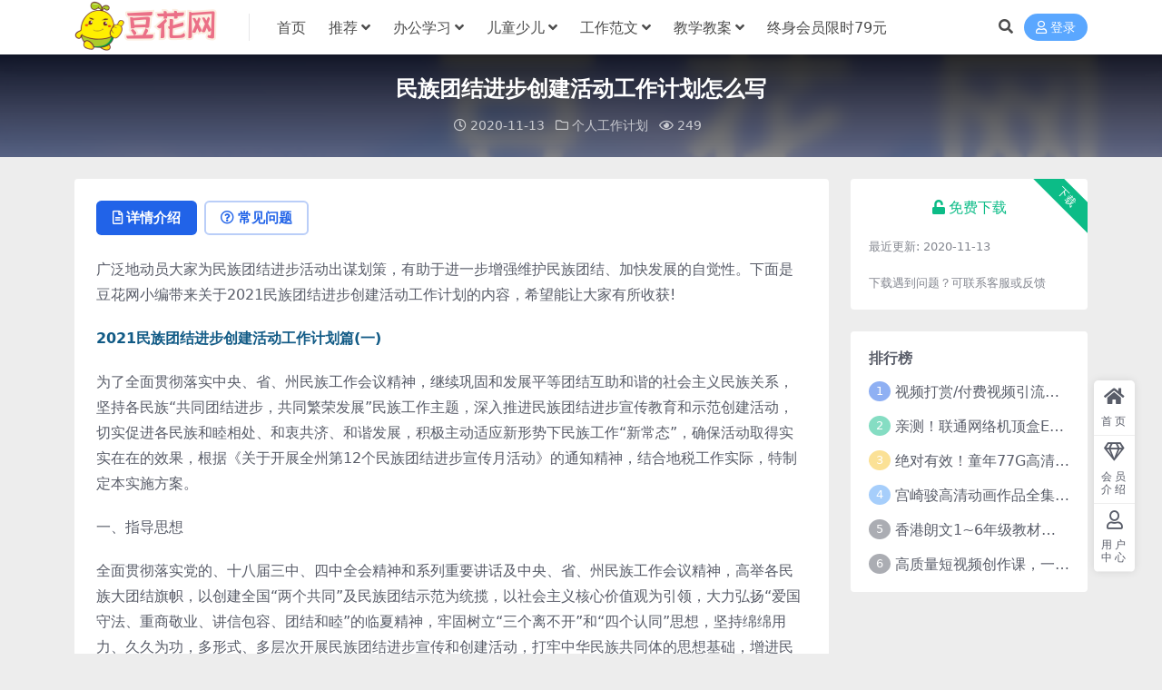

--- FILE ---
content_type: text/html; charset=UTF-8
request_url: https://www.doohua.com/7105.html
body_size: 21543
content:
<!DOCTYPE html>
<html lang="zh-Hans" data-bs-theme="light">
<head>
	<meta http-equiv="Content-Type" content="text/html; charset=UTF-8">
	<meta name="viewport" content="width=device-width, initial-scale=1">
	<link rel="profile" href="https://gmpg.org/xfn/11">
	<title>民族团结进步创建活动工作计划怎么写-豆花免费资源下载网</title>
<meta name='robots' content='max-image-preview:large' />
<meta name="keywords" content="民族团结进步创建活动,民族团结进步创建活动计划,个人工作计划,">
<meta name="description" content="广泛地动员大家为民族团结进步活动出谋划策，有助于进一步增强维护民族团结、加快发展的自觉性。下面是豆花网小编带来关于2017民族团结进步创建活动工作计划的内容，希望能让大家有所收获! 2017民族团结进步创建活动工作计划篇(一) 为了"/&g">
<link href="https://www.doohua.com/wp-content/uploads/2021/04/1618066191-d02a42d9cb3dec9.ico" rel="icon">
<style id='wp-img-auto-sizes-contain-inline-css'>
img:is([sizes=auto i],[sizes^="auto," i]){contain-intrinsic-size:3000px 1500px}
/*# sourceURL=wp-img-auto-sizes-contain-inline-css */
</style>
<link rel='stylesheet' id='csf-fa5-css' href='https://www.doohua.com/wp-content/themes/ripro-v5/assets/css/font-awesome/css/all.min.css?ver=5.15.4' media='all' />
<link rel='stylesheet' id='csf-fa5-v4-shims-css' href='https://www.doohua.com/wp-content/themes/ripro-v5/assets/css/font-awesome/css/v4-shims.min.css?ver=5.15.4' media='all' />
<link rel='stylesheet' id='main-css' href='https://www.doohua.com/wp-content/themes/ripro-v5/assets/css/main.min.css?ver=8.9' media='all' />
<link rel='stylesheet' id='enlighterjs-css' href='https://www.doohua.com/wp-content/plugins/enlighter/cache/enlighterjs.min.css?ver=T7gD+Cg9ohTO5hU' media='all' />
<script src="https://www.doohua.com/wp-content/themes/ripro-v5/assets/js/jquery.min.js?ver=3.6.0" id="jquery-js"></script>
<link rel="canonical" href="https://www.doohua.com/7105.html" />
<link rel='shortlink' href='https://www.doohua.com/?p=7105' />
<style type="text/css">.heading{width:0金币;}.heading{width:1.N折;}.heading{width:0个;}</style></head>

<body class="wp-singular post-template-default single single-post postid-7105 single-format-standard wp-theme-ripro-v5">


<header class="site-header">

    <div class="container"> <!-- container-fluid px-lg-5 -->
	    <div class="navbar">
	      <!-- logo -->
	      <div class="logo-wrapper">
<a rel="nofollow noopener noreferrer" href="https://www.doohua.com/"><img class="logo regular" data-light="https://www.doohua.com/wp-content/uploads/2021/04/1618070128-daccee669b2aa3d.png" data-dark="https://www.doohua.com/wp-content/uploads/2021/04/1618070128-daccee669b2aa3d.png" src="https://www.doohua.com/wp-content/uploads/2021/04/1618070128-daccee669b2aa3d.png" alt="豆花免费资源下载网"></a></div>

	      <div class="sep"></div>
	      
	      <nav class="main-menu d-none d-lg-block">
	        <ul id="header-navbar" class="nav-list"><li class="menu-item"><a href="https://www.doohua.com/">首页</a></li>
<li class="menu-item menu-item-has-children"><a href="https://www.doohua.com/cat/recommend">推荐</a>
<ul class="sub-menu">
	<li class="menu-item"><a href="https://www.doohua.com/cat/recommend/%e7%bd%91%e8%b5%9a%e6%95%99%e7%a8%8b">网赚教程</a></li>
	<li class="menu-item"><a href="https://www.doohua.com/cat/recommend/%e5%88%9b%e4%b8%9a%e7%bd%91%e8%b5%9a">创业网赚</a></li>
	<li class="menu-item"><a href="https://www.doohua.com/cat/recommend/%e8%b5%84%e6%ba%90%e5%90%88%e9%9b%86">资源合集</a></li>
</ul>
</li>
<li class="menu-item menu-item-has-children"><a href="https://www.doohua.com/cat/%e5%8a%9e%e5%85%ac%e5%ad%a6%e4%b9%a0">办公学习</a>
<ul class="sub-menu">
	<li class="menu-item"><a href="https://www.doohua.com/cat/%e5%8a%9e%e5%85%ac%e5%ad%a6%e4%b9%a0/%e5%8a%9e%e5%85%ac%e7%b4%a0%e6%9d%90">办公素材</a></li>
	<li class="menu-item"><a href="https://www.doohua.com/cat/%e5%8a%9e%e5%85%ac%e5%ad%a6%e4%b9%a0/%e7%9f%a5%e8%af%86%e4%bb%98%e8%b4%b9">知识付费</a></li>
	<li class="menu-item"><a href="https://www.doohua.com/cat/%e5%8a%9e%e5%85%ac%e5%ad%a6%e4%b9%a0/%e7%bd%91%e8%af%be%e5%9f%b9%e8%ae%ad">网课培训</a></li>
</ul>
</li>
<li class="menu-item menu-item-has-children"><a href="https://www.doohua.com/cat/%e5%84%bf%e7%ab%a5%e5%b0%91%e5%84%bf">儿童少儿</a>
<ul class="sub-menu">
	<li class="menu-item"><a href="https://www.doohua.com/cat/%e5%84%bf%e7%ab%a5%e5%b0%91%e5%84%bf/%e4%ba%b2%e5%ad%90%e5%b0%91%e5%84%bf">亲子少儿</a></li>
</ul>
</li>
<li class="menu-item menu-item-has-children"><a href="https://www.doohua.com/cat/fanwen">工作范文</a>
<ul class="sub-menu">
	<li class="menu-item"><a href="https://www.doohua.com/cat/fanwen/%e4%b8%aa%e4%ba%ba%e5%b7%a5%e4%bd%9c%e8%ae%a1%e5%88%92">个人工作计划</a></li>
	<li class="menu-item"><a href="https://www.doohua.com/cat/fanwen/%e4%b8%aa%e4%ba%ba%e5%b7%a5%e4%bd%9c%e6%80%bb%e7%bb%93">个人工作总结</a></li>
	<li class="menu-item"><a href="https://www.doohua.com/cat/fanwen/%e5%ad%a6%e6%a0%a1%e5%b7%a5%e4%bd%9c%e8%ae%a1%e5%88%92">学校工作计划</a></li>
</ul>
</li>
<li class="menu-item menu-item-has-children"><a href="https://www.doohua.com/cat/jiaoan">教学教案</a>
<ul class="sub-menu">
	<li class="menu-item menu-item-has-children"><a href="#">幼儿教案</a>
	<ul class="sub-menu">
		<li class="menu-item"><a href="https://www.doohua.com/cat/jiaoan/%e5%b0%8f%e7%8f%ad%e6%95%99%e6%a1%88">小班教案</a></li>
		<li class="menu-item"><a href="https://www.doohua.com/cat/jiaoan/%e4%b8%ad%e7%8f%ad%e6%95%99%e6%a1%88">中班教案</a></li>
		<li class="menu-item"><a href="https://www.doohua.com/cat/jiaoan/%e5%a4%a7%e7%8f%ad%e6%95%99%e6%a1%88">大班教案</a></li>
		<li class="menu-item"><a href="https://www.doohua.com/cat/jiaoan/%e6%89%98%e7%8f%ad%e6%95%99%e6%a1%88">托班教案</a></li>
	</ul>
</li>
</ul>
</li>
<li class="menu-item"><a href="https://www.doohua.com/user?action=vip">终身会员限时79元</a></li>
</ul>	      </nav>
	      
	      <div class="actions">
	        


	<span class="action-btn toggle-search" rel="nofollow noopener noreferrer" title="站内搜索"><i class="fas fa-search"></i></span>




	<a class="action-btn login-btn btn-sm btn" rel="nofollow noopener noreferrer" href="https://www.doohua.com/login?redirect_to=https%3A%2F%2Fwww.doohua.com%2F7105.html"><i class="far fa-user me-1"></i>登录</a>


	        <div class="burger d-flex d-lg-none"><i class="fas fa-bars"></i></div>
	      </div>

	      	      <div class="navbar-search">
<div class="search-form">
    <form method="get" action="https://www.doohua.com/">
                    <div class="search-select">
                <select  name='cat' id='cat-search-select-1' class='form-select'>
	<option value=''>全站</option>
	<option class="level-0" value="14152">AI头条</option>
	<option class="level-0" value="14151">网络赚钱</option>
	<option class="level-0" value="11301">公司工作总结</option>
	<option class="level-0" value="11090">儿童少儿</option>
	<option class="level-0" value="11089">办公学习</option>
	<option class="level-0" value="11081">资源目录</option>
	<option class="level-0" value="1251">教学教案</option>
	<option class="level-0" value="104">工作范文</option>
	<option class="level-0" value="13">推荐</option>
	<option class="level-0" value="1">未分类</option>
</select>
            </div>
        
        <div class="search-fields">
          <input type="text" class="" placeholder="输入关键词 回车..." autocomplete="off" value="" name="s" required="required">
          <button title="点击搜索" type="submit"><i class="fas fa-search"></i></button>
      </div>
  </form>
</div>
</div>
		  	      
	    </div>
    </div>

</header>

<div class="header-gap"></div>


<!-- **************** MAIN CONTENT START **************** -->
<main>
	


<div class="archive-hero post-hero text-center">
    <div class="archive-hero-bg lazy" data-bg="https://www.doohua.com/wp-content/uploads/2021/04/1618580126-376804e7657cbd5.png"></div>
    <div class="container py-3 py-md-4">
    	<div class="article-header mb-0">
			<h1 class="post-title mb-2 mb-lg-3">民族团结进步创建活动工作计划怎么写</h1>			<div class="article-meta">
					<span class="meta-date"><i class="far fa-clock me-1"></i>2020-11-13</span>

	<span class="meta-cat-dot"><i class="far fa-folder me-1"></i><a href="https://www.doohua.com/cat/fanwen/%e4%b8%aa%e4%ba%ba%e5%b7%a5%e4%bd%9c%e8%ae%a1%e5%88%92">个人工作计划</a></span>



	<span class="meta-views"><i class="far fa-eye me-1"></i>249</span>



	<span class="meta-edit"></span></span>
			</div>
		</div>
    </div>
</div>

<div class="container mt-2 mt-sm-4">
	<div class="row g-2 g-md-3 g-lg-4">

		<div class="content-wrapper col-md-12 col-lg-9" data-sticky-content>
			<div class="card">

				
				
				
				

<div class="single-content-nav">
  <ul class="nav nav-pills" id="pills-tab" role="tablist">

    <li class="nav-item" role="presentation">
      <a class="nav-link active" id="pills-details-tab" data-toggle="pill" href="#pills-details" role="tab" aria-controls="pills-details" aria-selected="true"><i class="far fa-file-alt me-1"></i>详情介绍</a>
    </li>

        <li class="nav-item" role="presentation">
      <a class="nav-link" id="pills-faq-tab" data-toggle="pill" href="#pills-faq" role="tab" aria-controls="pills-faq" aria-selected="false"><i class="far fa-question-circle me-1"></i>常见问题</a>
    </li>
    
        
  </ul>
</div>


<div class="tab-content" id="pills-tabContent">
	<div class="tab-pane fade show active" id="pills-details" role="tabpanel" aria-labelledby="pills-details-tab">
		
		<article class="post-content post-7105 post type-post status-publish format-standard hentry category-14 tag-290 tag-291" >
			<p>广泛地动员大家为民族团结进步活动出谋划策，有助于进一步增强维护民族团结、加快发展的自觉性。下面是豆花网小编带来关于2021民族团结进步创建活动工作计划的内容，希望能让大家有所收获!</p>
<p><strong style="color:#125b86">2021民族团结进步创建活动工作计划篇(一)</strong></p>
<p>为了全面贯彻落实中央、省、州民族工作会议精神，继续巩固和发展平等团结互助和谐的社会主义民族关系，坚持各民族“共同团结进步，共同繁荣发展”民族工作主题，深入推进民族团结进步宣传教育和示范创建活动，切实促进各民族和睦相处、和衷共济、和谐发展，积极主动适应新形势下民族工作“新常态”，确保活动取得实实在在的效果，根据《关于开展全州第12个民族团结进步宣传月活动》的通知精神，结合地税工作实际，特制定本实施方案。</p>
<p>一、指导思想</p>
<p>全面贯彻落实党的、十八届三中、四中全会精神和系列重要讲话及中央、省、州民族工作会议精神，高举各民族大团结旗帜，以创建全国“两个共同”及民族团结示范为统揽，以社会主义核心价值观为引领，大力弘扬“爱国守法、重商敬业、讲信包容、团结和睦”的临夏精神，牢固树立“三个离不开”和“四个认同”思想，坚持绵绵用力、久久为功，多形式、多层次开展民族团结进步宣传和创建活动，打牢中华民族共同体的思想基础，增进民族团结、维护宗教和谐、促进社会发展。</p>
<p>二、工作目标</p>
<p>全州各级地税机关要通过组织开展民族团结进步宣传月活动，深入学习宣传中央、省、州民族工作会议精神，关于民族工作的新判断、新思想、新要求。坚持问题导向。团结群众、凝聚人心，强化各民族交往交流交融，帮助和促进少数民族和民族地区加快发展、改善民生。要结合地税工作实际，不断创新宣传教育载体和方式方法，运用法制思维、法制方式保障宏伟促进民族团结，推动宣传和创建活动人文化、大众化、实体化。按照州委关于“工作落实年”的要求，深入推进民族团结进步“六进”活动，把民族团结进步宣传活动落实到税收工作的各个层面，延伸到社会的各个领域，着力实现民族团结进步创建活动全覆盖，奋力开创全州民族团结进步事业新局面。</p>
<p>三、活动主题</p>
<p>坚持民族团结正确导向，促进各民族交往交流交融，全力创建全国“两个共同”及民族团结进步示范州。</p>
<p>四、主要任务</p>
<p>1、集中开展民族团结进步宣传教育活动。各县市地税局要结合各自实际，把宣传教育活动与州委“工作落实年活动”、“六五”普法活动和干部教育培训结合起来，突出中央、省、州民族工作会议精神和党的民族政策、法律法规内容的宣传，组织收看“富民兴陇”专题辅导讲座，不断增强各民族干部贯彻落实民族政策的自觉性和责任感，使各项民族政策落到实处。并通过开展主题宣讲、知识竞赛、书画展等形式多样、内容丰富的群众性文体活动，大力宣传党的民族理论、民族政策和民族团结知识，使干部职工牢固树立“三个离不开”(汉族离不开少数民族，少数民族离不开汉族，各少数民族之间也相互离不开)和“四个认同”(对祖国的认同、对中华民族的认同、对中华文化的认同、对中国特色社会主义道路的认同)的思想，筑牢各民族共同团结奋斗、共同繁荣发展的思想基础，进一步强化广大地税干部的国家意识、团结意识和发展意识，在干部职工中形成相互了解、彼此尊重、相互学习、共同进步的浓厚氛围,不断增强贯彻执行党和国家民族宗教政策和法律法规的自觉性和坚定性，增强各级班子的凝聚力和党员干部做好民族团结进步创建工作的责任感和使命感。同时，利用地税信息等各类媒体，广泛宣传党的民族宗教政策和法律法规、民族进步模范集体和先进个人事迹、宣传月动态等，积极营造民族团结进步宣传月氛围。</p>
<p>2、深入推进民族团结进步“六进”活动。各县市局要严格按照州上《关于深入推进民族团结进步创建活动进机关、乡镇(街道办)、社区(村)学校寺庙、企业的实施方案》精神，结合地税特点，创新活动载体和形式，积极开展示范机关创评活动，形成和推进创建活动的良好格局，同时，努力为临夏州创建全国民族团结进步示范州发挥积极作用。</p>
<p>3、开展法制宣传教育活动。要有侧重点的开展法制宣传教育，一是结合“六五”普法等活动，学习宣传《中华民族共和国民族区域自治法》、《城市民族工作条例》、《甘肃省清真食品管理条例》、《临夏回族自治州自治条例》、《临夏州清真食品管理办法》等法律法规，保障少数民族合法权益。二是要结合双联行动组织干部进村入户，用通俗易懂的语言开展法律法规宣讲，开展“送温暖、送政策、送法律、送技术、送信息、送服务”等活动。</p>
<p>4、积极开展多形式帮扶活动。各县市局要按照精准扶贫的工作要求，把宣传月活动与双联行动开展的“双百双联”、宗教工作“145”制度和“1114”对口支援结合起来，组织干部深入联系户，面对面宣讲中央、省、州民族工作会议精神、各项惠民政策和法律法规，推动宣传教育全覆盖。要把实现好、维护好、发展好各族群众的根本利益作为民族团结进步创建活动的切入点和落脚点，从各族群众解决最直接、最关心、最现实的问题出发，竭尽全力为他们增收致富、改善生产生活条件献计出力，办实事、办好事，让各族群众共享改革发展成果。</p>
<p>五、工作要求</p>
<p>各县市地税局要加强对民族团结进步宣传月活动的领导，把开展民族团结进步宣传月活动作为落实中央、省、州民族工作会议精神的重要举措，作为创建全国“两个共同”及民族团结进步示范州的具体行动，紧紧围绕税收中心工作，创新思路，创新形式，精心组织实施，切实推动民族团结进步宣传月活动的深入扎实开展，提高宣传教育的号召力和影响力，积极为我州创建全国“两个共同”及民族团结进步示范州创造有利条件。活动结束后，及时向州局上报活动工作总结。</p>
<p><strong style="color:#125b86">2021民族团结进步创建活动工作计划篇(二)</strong></p>
<p>根据县委、政府的统一安排部署，我镇结合实际，在继承和发扬历年来开展民族团结进步工作好经验、好做法的基础上，总结经验，与时俱进，以各民族“共同团结奋斗，共同繁荣发展”为主题，全面贯彻党的民族政策，认真开展了__<span class="highlight"></span>镇第27次民族团结进步活动，使民族团结进步事业进一步巩固，各项工作顺利开展。现将工作情况总结如下：</p>
<p>一、明确指导思想</p>
<p>坚持以邓小平理论和“三个代表”重要思想为指导,以科学发展观和构建社会主义和谐社会重大战略思想为统领,以社会主义核心价值体系为根本,大力宣传中国共产党的正确领导、社会主义制度的优越性和社会主义现代化建设所取得的辉煌成就，同时，以新中国成立60周年为契机，全力打牢干部群众团结奋进的思想基础，坚定广大党员干部战胜困难的信心。通过宣传教育,使共产党好、祖国大家庭好、社会主义好的观念进一步深入人心,增强民族团结责任感和使命感，增进民族团结，促进经济发展，共建和谐社会。</p>
<p>二、 精心组织，周密安排</p>
<p>我镇是多民族乡镇，民族团结、社会稳定直接关系到我镇社会进步、经济发展的大局。为扎实有效地开展好今年的民族团结进步活动，__<span class="highlight"></span>镇党委、政府高度重视此项工作，镇党委、政府召开班子联席会，研究部署了民族团结进步工作，就有关工作提出了安排意见，及时成立了以镇党委书记为组长、镇长为副组长的民族团结进步工作领导小组，制定了民族团结进步活动实施方案，使民族团结进步活动做到有计划、有安排、有部署，为全镇民族团结进步活动的深入开展奠定了组织基础。</p>
<p>三、召开座谈会，表彰先进，总结经验</p>
<p>10月23日，__<span class="highlight"></span>镇召开2009年民族团结进步表彰座谈会，总结成绩、表彰先进、交流经验, 组织动员全镇各族人民，坚持共同团结进步、共同繁荣发展的主题，努力开创__<span class="highlight"></span>民族团结进步事业的新局面，促进全镇各民族更加团结发展。镇领导班子、镇直单位负责人、各村支书主任、受表彰的先进集体和先进个人代表等60多人参加了会议。座谈会上，__<span class="highlight"></span>镇镇长助理做了重要讲话，并代表镇党委、政府向受到表彰的民族团结进步先进集体和先进个人表示热烈的祝贺，向所有关心和支持__<span class="highlight"></span>镇民族团结进步事业的社会各届人士致以崇高的敬意。会议强调要求：要进一步统一思想，提高认识，增强做好全镇民族工作的自信心;要理清思路，科学规划，树立推进全镇民族团结进步事业又好又快发展的责任感;加强领导，完善机制，加强开创__<span class="highlight"></span>镇民族团结进步事业新局面的使命感。镇政法副书记和镇人大副主席宣读了党委、政府的表彰决定;参会领导为__<span class="highlight"></span>镇民族团结进步先进集体和先进个人、先进党支部、优秀共产党员、五好文明家庭、平安家庭获奖者颁发了奖状和证书;先进集体代表、先进个人代表、先进党支部代表和优秀共产党员代表作了经验交流发言。</p>
<p>总之，一年来，我镇民族团结进步工作在县委、政府的正确领导及上级相关部门的关心支持下，取得了一定的成绩，但离上级党委、政府的要求还很远， 在今后的工作中，我们将一如继往地开展好把民族团结进步工作, 全面落实民族政策，推动各民族的共同进步，服务少数民族群众，为少数民族群众办实事、办好事，以十月促全年, 不断推动民族团结，维护社会稳定，为构建和谐__<span class="highlight"></span>,促进经济发展做出新的贡献。</p>
<p><strong style="color:#125b86">2021民族团结进步创建活动工作计划篇(三</strong>)</p>
<p>为认真贯彻落实党和国家民族政策，维护民族团结、社会稳定和国家统一，促进辖区各民族的团结和谐，根据省委宣传部、统战部、民族与宗教事务厅《关于进一步开展民族团结进步创建活动的实施意见》的精神，经街道党工委研究，就街道开展民族团结进步创建活动制定以下计划：</p>
<p>一、指导思想和目标</p>
<p>高举中国特色社会主义伟大旗帜，以邓小平理论和“三个代表”重要思想为指导，深入贯彻落实科学发展观，牢牢把握“共同团结奋斗、共同繁荣发展”的民族工作主题，广泛组织辖区各族群众，发动各方面力量，采取多种形式，深入开展民族团结进步创建活动，努力维护民族团结、社会稳定和国家统一，促进少数民族又好又快发展，为构建和谐社会、全面建设小康社会、加快建设海峡西岸经济区做出应有贡献。</p>
<p>二、组织领导</p>
<p>街道成立五凤街道民族团结进步创建活动工作领导小组。组长由街道党工委张林书记担任，副组长由街道党工委副书记、人大工委主任、纪工委书记林清松、街道党工委宣传委员李青松、组织统战委员叶国泉担任，成员由街道党政办干部及各社区书记、主任组成。各社区要精心组织，制定方案，明确责任，把创建任务落到实处。</p>
<p>三、创建要求和措施</p>
<p>创建活动要以服务少数民族群众为出发点，以少数民族群众满意为落脚点。要使创建过程成为宣传党的民族政策、普及民族知识的过程，成为为少数民族群众办实事的过程，成为为少数民族群众解决实际问题的过程，努力推进辖区民族团结进步事业不断向前发展。</p>
<p>1、广泛宣传发动。要面向社会，面向群众，利用各种有效形式，积极宣传党的民族政策，普及民族知识。紧紧围绕“共同团结进步，共同繁荣发展”的主题，动员少数民族的同志艰苦创业，勤劳致富，做爱国、敬业、诚信、守法的中国特色社会主义事业建设者。各社区要指定专人负责，上门对少数民族人员家庭经济情况逐一进行调查登记，建立健全基础台帐。</p>
<p>2、积极开展创建活动。积极开展创建民族团结进步模范社区、模范单位和模范个人活动，各社区要组织开展民族文化教育、少数民族人员就业、下岗再就业培训等活动。采取有效措施，帮助少数民族人员做好事办实事，让他们真正得到实惠。对少数民族人员的就业在同等条件下要优先给予安排。各社区要将对少数民族群众的帮扶纳入扶贫工作计划，采取结对帮扶等形式帮助他们发展经济，脱贫致富。要充分利用少数民族的传统节日，采取多种有效的形式开展民族团结进步创建活动。</p>
<p>3、努力维护民族的团结和稳定。牢固树立群众利益无小事的观念，切实维护少数民族的合法权益。各社区要建立健全基础台帐，做到家庭经济社会情况明，开展民族工作思路清。定期排查少数民族的不稳定因素，及时将矛盾化解在萌芽状态，确保少数民族的团结和稳定。</p>
<p>4、开展民族团结进步宣传月活动。每年9月份为我省民族团结进步宣传月，各社区要集中进行民族政策和民主族团结的宣传教育，努力营造民族团结良好氛围。各社区要通过举办成就展、知识竟赛、文艺表演、演讲征文等，展示各族人民的幸福生活，宣传未来美好前景。</p>
<p>5、加强与少数民族干部的联系，经常听取他们的意见和建议。及时发现并培养少数民族优秀人才，积极慎重地向各级党委、政府及有关部门推荐。</p>
<p>6、加强信息和调研工作。各社区要认真开展调研，了解和掌握相关工作信息，及时提出对策，创造性地开展工作。建立严格的信息报告制度，及时上报民族事务方面的经验做法、存在问题以及工作动态等。</p>
<p style="text-indent: 0px;text-align: center">
<p><strong style="color:#125b86">2021民族团结进步创建活动工作计划篇(四)</strong></p>
<p>为认真贯彻落实国务院第五次全国民族团结进步表彰大会和全国民族团结进步创建活动经验交流会精神，按照地区民族团结进步工作领导小组《关于印发2010年全区深入开展民族团结进步创建活动的安排意见的通知》(东民领字〔2010〕1号)文件要求，特制订2010年深入开展民族团结进步创建活动工作计划：</p>
<p>一、总体要求</p>
<p>认真贯彻落实国家、省、地有关深化民族团结进步创建活动会议精神和文件要求，紧紧围绕各民族和睦相处，和谐发展，深入开展民族团结进步宣传教育活动，不断拓展平台，创新载体，丰富内容，细化创建活动，切实把促进少数民族和民族地区跨越式发展和长治久安作为创建活动的鲜明主题，结合食品药品监管实际，以重大节庆、赛事、活动等大型群众性活动为平台，以“大力实践科学监管理念，确保人民群众饮食用药安全，促进地方医药经济发展”为载体，突出民族团结宣传，不断推动各民族加强交流、增进了解、相互促进、共同发展。</p>
<p>二、主要工作</p>
<p>(一)组织开展民族食品安全专项整治。加强对民族食品，特别是清真食品生产经营行业的监督检查，保障清真食品的清真信誉，维护有清真饮食习惯的少数民族公民的合法权益，维护社会稳定;进一步完善清真食品的监管监制程序，做好全区清真食品和清真牛羊屠宰的监制工作;加大对《青海省清真食品生产经营管理条例》的宣传力度。</p>
<p>(二)开展少数民族聚集区食品药品安全专项整治。进一步增强食品药品安全责任感和使命感，认真履行食品药品安全属地责任，恪尽职守。要依照食品、药品法律法规，对农村食品药品生产、加工、流通、消费环节进行全面彻底排查，重点检查生产、经营单位的卫生、经营许可证件、从业人员健康证件、肉食品等原辅料购进渠道、操作间、藏储间消毒、防鼠、防蝇、防尘设施设备及卫生条件、周围环境及污水排放、垃圾处理等，及时发现隐患及时解决问题，防止出现食品药品安全事故，维护社会安定和谐。</p>
<p>(三)加强对少数民族群众法律法规教育。紧紧围绕全区食品药品监管中心工作和工作重点开展宣传，充分利用少数民族群众聚会、大型活动、农村赶集、穆斯林群众礼拜及村委会召集村民会议等时间，引导活佛、经师、阿訇等宗教教职人员结合讲经说法，采取“民族语言”、“宗教语言”等方式，向少数民族群众重点宣传食品药品监管方针政策和法律法规、饮食用药安全常识和打假治劣典型案例等。运用各种手段，创新宣传形式，开展形式多样、内容丰富的食品药品安全宣传活动，特别是加强食品、药品安全突发事件应对处置等方面规章制度的宣传教育，进一步强化服务群众的观念，维护和谐稳定，促进民族团结。</p>
<p>(四)积极开展食品药品安全法制宣传活动。本着主题鲜明、贴近群众、贴近生活的原则，全面推进“法律七进”活动，有针对性的开展法制宣传，使法律进机关、进乡村、进社区、进学校、进企业、进单位、进宗教场所活动真正进得去、见实效。采取张贴宣传画、制作墙体永久性标语、设置宣传橱窗、展示宣传板画、上街咨询、清理家庭小药箱、举办知识竞赛、发放知识读本、发送手机温馨短信提示、现场观摩执法、召开座谈会等多种形式，寓教于乐，让各族群众在喜闻乐见的宣传形式中增加对食品药品监管工作和职能的感性认识。重视发挥系统行风义务监督员、监管信息员、协管员的作用，通过他们的间接宣传增强宣传效果。</p>
<p>(五)开展创建“食品药品安全示范村”活动。本着以点带线、以线带面的思路，开展创建“食品药品安全示范村”活动。力争利用3—5年的时间，在全区所有行政村建设食品药品安全村，做到各村有比较完善的食品药品安全宣传教育工作机制，建立村委会、小食品店或小餐饮店、村民共同参与的多方位宣传教育体系，饮食用药安全常识得到普及，村民的食品药品安全意识明显提高，生产经营者的诚信意识、法律意识明显增强，规范我区农村食品药品市场，保障各族群众饮食用药安全。</p>
<p>(六)开展民族团结进步联点帮扶活动。面向民族自治地方和散杂居地区民族乡村，整合各种资源，结合党政领导干部和扶贫联点工作，把创建活动作为联点帮扶工作的重要内容，加大对少数民族和民族地区的帮扶力度，支持帮助建设“民族团结示范村”。</p>
<p>三、工作要求</p>
<p>各单位要站在全局和战略的高度，进一步提高对民族团结进步工作重要性的认识，切实加强对创建活动的组织领导。要把创建活动纳入重要议事日程，纳入整体工作规划，严格实行一把手负责制，做到与中心工作和工作重点同部署、同落实、同考核。</p>
<p><strong style="color:#125b86">2021民族团结进步创建活动工作计划篇(五)</strong></p>
<p>“五十六个民族，五十六枝花，五十六个兄弟姐妹是一家”。正如歌词里唱到的这样，我们祖国幅员辽阔，散步在各地的“小家”，共同组成了我们伟大的祖国这样这样一个“大家”。这些“小家”因为有了团结一起的奋斗，因为有了和睦一心的相处，所以才有了我们今天繁荣昌盛，和平民族化的国家。</p>
<p>每年国家创建的民族团结进步活动，就是要全国人民在实践中逐步探索形成和推进民族团结进步事业的重要举措和有效载体。通过牢牢把握各民族共同团结奋斗、共同繁荣发展的民族工作主题，切实推动民族团结进步创建活动广泛深入开展，推进民族团结进步事业繁荣发展，为不断巩固和发展平等团结互助和谐的社会主义民族关系作出新的更大贡献。</p>
<p>我国人口自古以来就是大杂居，小聚居的的分布特点，这零零散散的分布不能让它们像一盘散沙一样，随风到处飘散。应该把他们的力量都凝聚起来，发挥最大的作用，这就是我们的民族团结精神。我国一直推行的是民族平等，民等团结，民族共同繁荣的政策，这在很大程度上促进了我们民族的大融合。具体怎么促进民族团结呢?</p>
<p>首先，明确指导思想。我们要坚持以马列主义、毛泽东思想、邓小平理论和“三个代表”重要思想为指导，深入贯彻落实科学发展观和对党忠诚教育活动的精神，高举维护祖国统一、维护社会稳定、维护社会主义法治、维护人民群众根本利益的旗帜，高举各民族大团结的旗帜，围绕各民族“共同团结奋斗，共同繁荣发展”为主题，全面贯彻执行党的民族政策，把民族团结教育贯穿于整个工作的各个环节，在人民中牢固树立“增强民族团结、维护祖国统一、反对民族分裂”的意识，引导全国人民牢固树立“三个离不开”(汉族离不开少数民族、少数民族离不开汉族、各民族之间也互相离不开)的思想观念，为实现民族团结营造良好的社会环境。</p>
<p>其次，深入开展民族团结进步宣传教育。以马克思主义民族观，政策观、宗教观为主要内容，积极开展宣传教育活动，不断提高广大人民对新时期，新阶段民族工作重要性的认识。牢固树立“三个离不开”思想，努力营造和谐的氛围。组织开展好“民族团结教育月”活动，使民族团结进步宣传教育常态化，促进建立民族团结进步宣传教育长效机制。</p>
<p>1、加大宣传力度，营造民族团结氛围。为使以“民族团结教育”为主题的活动开展得有声有色，我们将充分利用各种舆论宣传工具，深入开展维护祖国统一和热爱祖国的宣传教育;深入开展党的民族理论宣传教育;深入开展民族政策和民族区域自治制度宣传教育;深入开展维护社会稳定和社会主义法治的宣传教育。大力宣传各民族团结友爱的先进事迹，大力宣传各族干部在民族团结工作中取得的丰硕成果及涌现出的先进事迹，牢固树立正确的国家观、民族观，牢固树立中华民族是一个大家庭的思想，牢固树立“汉族离不开少数民族、少数民族离不开汉族、各少数民族之间也相互离不开”的思想，以营造浓厚的氛围，使民族团结工作深入人心。</p>
<p>2、进一步弘扬民族团结精神。按照要求，大力宣传各民族团结互助、共克艰难、无私奉献的大爱精神，使人民深刻认识到社会主义制度的优越性和中华民族大家庭的温暖，倍加珍惜当前民族团结的大好局面，为社会经济和谐稳定发展做出贡献。</p>
<p>3、经常对职工进行民族常识教育，让职工更清楚地了解民族风情和习俗，在各个方面都注意做到尊重少数民族的风俗习惯，与少数民族和睦相处，共同进步。</p>
<p>4、坚持集中抓和全年抓相结合，做到以月促年、常抓不懈。认真开展好民族团结进步宣传各项活动，通过民族宗教政策和民族团结进步的宣传教育，帮助职工牢固树立“三个离不开”的思想，进一步巩固和发展各民族平等、团结、互助的社会主义民族关系。</p>
<p>开展民族团结进步创建活动，必须坚持实事求是，因地制宜，创造性地开展创建活动，使改革发展成果更好地惠及各族群众。要围绕保障和改善民生，大力发展民族教育、卫生和文化事业，完善农村新型合作医疗制度，着力解决少数民族群众生产生活实际困难，积极帮助城镇和农村劳动力实现就业和再就业，继续扩大民族地区低保覆盖面，让各族群众共享改革发展成果;要继续推进兴边富民行动，促进边境地区和人口较少民族聚居地区的经济社会发展;要面向群众、面向基层，尊重人民群众的主体地位和首创精神，把创建活动的着力点放在加强基层基础工作上;要坚持以人为本，把创建活动与帮助我区边远落后地区发展结合起来，与解决各族群众切身利益问题结合起来，与排查化解不安定因素结合起来，与本职工作结合起来，使创建活动更加贴近实际、贴近生活、贴近群众，更加便民、利民、惠民、安民。</p>
<p><strong style="color:#125b86">2</strong><strong style="color:#125b86">021民族团结进步创建活动工作计划篇(六)</strong></p>
<p>民族团结是我们从未忽视的问题。五月的和风伴着我们迎来了自治区第26个民族团结教育月。今年的民族团结教育活动显得尤为重要。</p>
<p>民族团结从中国上千年的历史中从未褪色。北魏孝文帝的改革率先为少数民族打开了向汉族学习的大门。张骞两次出使西域，历时十八年，考察了许多国家，把西域的自然环境、风土人情、政治、经济等都向汉武帝作了详细汇报，为汉朝反击匈奴创造了有利条件，加强了中原与西域的相互了解与来往。大漠的驼铃声记录着遥远的文明。在抗日战争时期也有一批爱国的少数名族为祖国的事业献出了自己的生命，用他们的生命换来了之后千万同胞们的幸福生活。新中国成立后我们所实行的民族区域自治制度充分保障了少数民族同胞的权利，使得在新疆生活的47个民族能够像一家人一样相亲相爱的生活。汶川地震，玉树地震中所展现的民族团结精神深深烙印进了人们心中：忘不了全国各族人民为汶川遇难者默哀的情景，忘不了玉树地震中藏族孩子渴望生命的眼光。忘不了国庆节天安门前那56根民族团结柱。这是因为我们是一家人，我们有血浓于水得亲情。</p>
<p>我们学校是一个各民族学生与老师和谐相处的大家园。学校有维吾尔族，哈萨克族，柯尔克孜族，回族，蒙古族等多个民族的同学。学校在学习生活方面也给予少数民族同学很多的关心，而我们也应该用一种团结、友爱的态度来对待学校里的每一位少数民族同学。只有关系的和谐才能创造出一个充满生机和活力的新校园。</p>
<p>无论从哪一方面说，和谐都是发展的前提。09年的“7.5”事件使生活在新疆的我们更加体会到稳定的重要性。如果没有了团结我们很有可能成为那个近代任人宰割的中国，实现中国的伟大复兴就会成为空谈，变成一个遥遥无期的梦想。面对国内外严峻的形势，我们更应做到团结，用一种全新的姿态面对世界!居安思危能使我们防患于未然，能让我们见证一个蒸蒸日上的新家园!</p>
<p>回望历史，我们拥有辉煌的华夏文明;我们共同书写中华的传奇!展望未来，我们拥有美好的明天，我们共同仰望同一片蓝天!</p>

			<div class="entry-copyright">
	<i class="fas fa-info-circle me-1"></i>如购买后无下载链接或下载链接失效，请登录后<a href="https://www.doohua.com/user/ticket/?action=list" target="_blank"> <font color="red">点击这个链接提交工单</font> </a>（处理快，提交后可在<a href="https://www.doohua.com/user/ticket/?action=list" target="_blank"> <font color="red">工单系统</font> </a>跟踪进度），或发邮件至support@doohua.com（处理慢），
客服会尽快重上链接或者安排退款，请您放心。</br>
声明：文章来源于网络，如果侵犯了您的权限，请联系我们核实删除。</div>
		</article>

		
		
<div class="entry-tags">
	<i class="fas fa-tags me-1"></i>
			<a href="https://www.doohua.com/tag/%e6%b0%91%e6%97%8f%e5%9b%a2%e7%bb%93%e8%bf%9b%e6%ad%a5%e5%88%9b%e5%bb%ba%e6%b4%bb%e5%8a%a8" rel="tag">民族团结进步创建活动</a>
			<a href="https://www.doohua.com/tag/%e6%b0%91%e6%97%8f%e5%9b%a2%e7%bb%93%e8%bf%9b%e6%ad%a5%e5%88%9b%e5%bb%ba%e6%b4%bb%e5%8a%a8%e8%ae%a1%e5%88%92" rel="tag">民族团结进步创建活动计划</a>
	</div>
		
<div class="entry-social">

	<div class="row mt-2 mt-lg-3">
		
		<div class="col">
					</div>

		<div class="col-auto">
			
						<a class="btn btn-sm btn-info-soft post-share-btn" href="javascript:void(0);"><i class="fas fa-share-alt me-1"></i>分享</a>
			
						<a class="btn btn-sm btn-success-soft post-fav-btn" href="javascript:void(0);" data-is="1"><i class="far fa-star me-1"></i></i>收藏</a>
			
						<a class="btn btn-sm btn-danger-soft post-like-btn" href="javascript:void(0);" data-text="已点赞"><i class="far fa-heart me-1"></i>点赞(<span class="count">0</span>)</a>
			
		</div>
	</div>

</div>	</div>


		<div class="tab-pane fade" id="pills-faq" role="tabpanel" aria-labelledby="pills-faq-tab">
	
	    <ol class="list-group list-group-numbered">
		  		  	<li class="list-group-item list-group-item-info d-flex justify-content-between align-items-start">
			    <div class="ms-2 me-auto">
			      <div class="fw-bold">免费下载或者VIP会员资源能否直接商用？</div>
			      <div class="text-muted">本站所有资源版权均属于原作者所有，这里所提供资源均只能用于参考学习用，请勿直接商用。若由于商用引起版权纠纷，一切责任均由使用者承担。更多说明请参考 VIP介绍。</div>
			    </div>
			</li>
	    		  	<li class="list-group-item list-group-item-info d-flex justify-content-between align-items-start">
			    <div class="ms-2 me-auto">
			      <div class="fw-bold">提示下载完但解压或打开不了？</div>
			      <div class="text-muted">最常见的情况是下载不完整: 可对比下载完压缩包的与网盘上的容量，若小于网盘提示的容量则是这个原因。这是浏览器下载的bug，建议用百度网盘软件或迅雷下载。 若排除这种情况，可在对应资源底部留言，或联络我们。</div>
			    </div>
			</li>
	    		  	<li class="list-group-item list-group-item-info d-flex justify-content-between align-items-start">
			    <div class="ms-2 me-auto">
			      <div class="fw-bold">找不到素材资源介绍文章里的示例图片？</div>
			      <div class="text-muted">对于会员专享、整站源码、程序插件、网站模板、网页模版等类型的素材，文章内用于介绍的图片通常并不包含在对应可供下载素材包内。这些相关商业图片需另外购买，且本站不负责(也没有办法)找到出处。 同样地一些字体文件也是这种情况，但部分素材会在素材包内有一份字体下载链接清单。</div>
			    </div>
			</li>
	    		  	<li class="list-group-item list-group-item-info d-flex justify-content-between align-items-start">
			    <div class="ms-2 me-auto">
			      <div class="fw-bold">付款后无法显示下载地址或者无法查看内容？</div>
			      <div class="text-muted">如果您已经成功付款但是网站没有弹出成功提示，请联系站长提供付款信息为您处理</div>
			    </div>
			</li>
	    		  	<li class="list-group-item list-group-item-info d-flex justify-content-between align-items-start">
			    <div class="ms-2 me-auto">
			      <div class="fw-bold">购买该资源后，可以退款吗？</div>
			      <div class="text-muted">源码素材属于虚拟商品，具有可复制性，可传播性，一旦授予，不接受任何形式的退款、换货要求。请您在购买获取之前确认好 是您所需要的资源</div>
			    </div>
			</li>
	    		</ol>

	</div>
	
	
</div>


			</div>
			
			

<div class="entry-navigation">
    <div class="row g-3">
                <div class="col-lg-6 col-12">
            <a class="entry-page-prev" href="https://www.doohua.com/7112.html" title="2021年党员个人学习计划范本">
                <div class="entry-page-icon"><i class="fas fa-arrow-left"></i></div>
                <div class="entry-page-info">
                    <span class="d-block rnav">上一篇</span>
                    <div class="title">2021年党员个人学习计划范本</div>
                </div>
            </a>
        </div>
                        <div class="col-lg-6 col-12">
            <a class="entry-page-next" href="https://www.doohua.com/7129.html" title="职业素养提升计划范文6篇精选">
                <div class="entry-page-info">
                    <span class="d-block rnav">下一篇</span>
                    <div class="title">职业素养提升计划范文6篇精选</div>
                </div>
                <div class="entry-page-icon"><i class="fas fa-arrow-right"></i></div>
            </a>
        </div>
            </div>
</div>			
			
<div class="related-posts">
   <h2 class="related-posts-title"><i class="fab fa-hive me-1"></i>相关文章</h2>
   <div class="row g-2 g-md-3 row-cols-2 row-cols-md-3 row-cols-lg-4">
    

	<div class="col">
		<article class="post-item item-grid">

			<div class="tips-badge position-absolute top-0 start-0 z-1 m-2">
				
				
			</div>
			

<div class="entry-media ratio ratio-3x2">
	<a target="" class="media-img lazy bg-cover bg-center" href="https://www.doohua.com/10485.html" title="2021年班主任个人工作计划范文" data-bg="https://www.doohua.com/wp-content/uploads/2021/04/1618580126-376804e7657cbd5.png">

		
		<!-- 音视频缩略图 -->
		
	</a>
</div>			<div class="entry-wrapper">
									<div class="entry-cat-dot"><a href="https://www.doohua.com/cat/fanwen/%e4%b8%aa%e4%ba%ba%e5%b7%a5%e4%bd%9c%e8%ae%a1%e5%88%92">个人工作计划</a></div>
				
				<h2 class="entry-title">
					<a target="" href="https://www.doohua.com/10485.html" title="2021年班主任个人工作计划范文">2021年班主任个人工作计划范文</a>
				</h2>

									<div class="entry-desc">为了能把班级建成具有团结、活泼、严谨、求学的班风，做一位合格的社会主义建设者和接...</div>
				
				
<div class="entry-meta">

		<span class="meta-date"><i class="far fa-clock me-1"></i><time class="pub-date" datetime="2021-02-11T09:49:16+08:00">5 年前</time></span>
	
	
	
		<span class="meta-views"><i class="far fa-eye me-1"></i>262</span>
	
	
</div>			</div>
		</article>
	</div>



	<div class="col">
		<article class="post-item item-grid">

			<div class="tips-badge position-absolute top-0 start-0 z-1 m-2">
				
				
			</div>
			

<div class="entry-media ratio ratio-3x2">
	<a target="" class="media-img lazy bg-cover bg-center" href="https://www.doohua.com/10022.html" title="村寒假工作计划范文" data-bg="https://www.doohua.com/wp-content/uploads/2021/04/1618580126-376804e7657cbd5.png">

		
		<!-- 音视频缩略图 -->
		
	</a>
</div>			<div class="entry-wrapper">
									<div class="entry-cat-dot"><a href="https://www.doohua.com/cat/fanwen/%e4%b8%aa%e4%ba%ba%e5%b7%a5%e4%bd%9c%e8%ae%a1%e5%88%92">个人工作计划</a></div>
				
				<h2 class="entry-title">
					<a target="" href="https://www.doohua.com/10022.html" title="村寒假工作计划范文">村寒假工作计划范文</a>
				</h2>

									<div class="entry-desc">农村具有特定的自然景观和社会经济条件，也叫乡村。指以从事农业生产为主的劳动者聚居...</div>
				
				
<div class="entry-meta">

		<span class="meta-date"><i class="far fa-clock me-1"></i><time class="pub-date" datetime="2021-01-12T15:24:34+08:00">5 年前</time></span>
	
	
	
		<span class="meta-views"><i class="far fa-eye me-1"></i>731</span>
	
	
</div>			</div>
		</article>
	</div>



	<div class="col">
		<article class="post-item item-grid">

			<div class="tips-badge position-absolute top-0 start-0 z-1 m-2">
				
				
			</div>
			

<div class="entry-media ratio ratio-3x2">
	<a target="" class="media-img lazy bg-cover bg-center" href="https://www.doohua.com/8986.html" title="会计学习计划书范文3篇" data-bg="https://www.doohua.com/wp-content/uploads/2021/04/1618580126-376804e7657cbd5.png">

		
		<!-- 音视频缩略图 -->
		
	</a>
</div>			<div class="entry-wrapper">
									<div class="entry-cat-dot"><a href="https://www.doohua.com/cat/fanwen/%e4%b8%aa%e4%ba%ba%e5%b7%a5%e4%bd%9c%e8%ae%a1%e5%88%92">个人工作计划</a></div>
				
				<h2 class="entry-title">
					<a target="" href="https://www.doohua.com/8986.html" title="会计学习计划书范文3篇">会计学习计划书范文3篇</a>
				</h2>

									<div class="entry-desc">会计提供的信息不仅是企业管理的主要信息来源,同时也是国家有关部门进行宏观管理的依...</div>
				
				
<div class="entry-meta">

		<span class="meta-date"><i class="far fa-clock me-1"></i><time class="pub-date" datetime="2020-11-28T12:54:51+08:00">5 年前</time></span>
	
	
	
		<span class="meta-views"><i class="far fa-eye me-1"></i>429</span>
	
		<span class="meta-price"><i class="fas fa-coins me-1"></i>0</span>
	
</div>			</div>
		</article>
	</div>



	<div class="col">
		<article class="post-item item-grid">

			<div class="tips-badge position-absolute top-0 start-0 z-1 m-2">
				
				
			</div>
			

<div class="entry-media ratio ratio-3x2">
	<a target="" class="media-img lazy bg-cover bg-center" href="https://www.doohua.com/10877.html" title="幼儿园第二学期教研计划" data-bg="https://www.doohua.com/wp-content/uploads/2021/04/1618580126-376804e7657cbd5.png">

		
		<!-- 音视频缩略图 -->
		
	</a>
</div>			<div class="entry-wrapper">
									<div class="entry-cat-dot"><a href="https://www.doohua.com/cat/fanwen/%e4%b8%aa%e4%ba%ba%e5%b7%a5%e4%bd%9c%e8%ae%a1%e5%88%92">个人工作计划</a></div>
				
				<h2 class="entry-title">
					<a target="" href="https://www.doohua.com/10877.html" title="幼儿园第二学期教研计划">幼儿园第二学期教研计划</a>
				</h2>

									<div class="entry-desc">新的学期，新的计划，如何制定幼儿园第二学期教研计划?下面是豆花网小编收集整理的幼...</div>
				
				
<div class="entry-meta">

		<span class="meta-date"><i class="far fa-clock me-1"></i><time class="pub-date" datetime="2021-03-11T16:10:53+08:00">5 年前</time></span>
	
	
	
		<span class="meta-views"><i class="far fa-eye me-1"></i>331</span>
	
	
</div>			</div>
		</article>
	</div>

    </div>
</div>

			
		</div>

		<div class="sidebar-wrapper col-md-12 col-lg-3 h-100" data-sticky>
			<div class="sidebar">
				<div id="ri_post_pay_widget-2" class="widget post-buy-widget">

<div class="ri-down-warp" data-resize="bottom">
    <span class="down-msg">下载</span>
            
        <div class="down-buy-warp">
            <div class="buy-title"><i class="fas fa-unlock me-1"></i>免费下载</div>
                    </div> 

    

    <div class="down-buy-info">

        
        
                    <ul class="list-group list-group-flush mt-3">
                            <li class="small text-muted list-group-item bg-white"><span>最近更新: </span> <span>2020-11-13</span></li>
                        </ul>
        
                <p class="text-muted mb-0 mt-3 small">下载遇到问题？可联系客服或反馈</p>
            </div> 

</div>



</div><div id="ri_sidebar_ranking_widget-2" class="widget sidebar-ranking-list">
<h5 class="widget-title">排行榜</h5>

<div class="row g-3 row-cols-1">
        <div class="col">
        <article class="ranking-item">
          <span class="ranking-num badge bg-primary bg-opacity-50">1</span>
          <h3 class="ranking-title">
            <a target="" href="https://www.doohua.com/59163.html" title="视频打赏/付费视频引流吸粉/定时弹窗广告+自带视频+支付接口+源码自适应">视频打赏/付费视频引流吸粉/定时弹窗广告+自带视频+支付接口+源码自适应</a>
          </h3>
        </article>
      </div>
          <div class="col">
        <article class="ranking-item">
          <span class="ranking-num badge bg-success bg-opacity-50">2</span>
          <h3 class="ranking-title">
            <a target="" href="https://www.doohua.com/48264.html" title="亲测！联通网络机顶盒E900 V21D刷机ROM包破解超级密码救砖教程工具合集">亲测！联通网络机顶盒E900 V21D刷机ROM包破解超级密码救砖教程工具合集</a>
          </h3>
        </article>
      </div>
          <div class="col">
        <article class="ranking-item">
          <span class="ranking-num badge bg-warning bg-opacity-50">3</span>
          <h3 class="ranking-title">
            <a target="" href="https://www.doohua.com/48248.html" title="绝对有效！童年77G高清PDF经典怀旧单双本连环画小人书820套，全网最强">绝对有效！童年77G高清PDF经典怀旧单双本连环画小人书820套，全网最强</a>
          </h3>
        </article>
      </div>
          <div class="col">
        <article class="ranking-item">
          <span class="ranking-num badge bg-info bg-opacity-50">4</span>
          <h3 class="ranking-title">
            <a target="" href="https://www.doohua.com/48434.html" title="宫崎骏高清动画作品全集打包下载28部珍藏版">宫崎骏高清动画作品全集打包下载28部珍藏版</a>
          </h3>
        </article>
      </div>
          <div class="col">
        <article class="ranking-item">
          <span class="ranking-num badge bg-secondary bg-opacity-50">5</span>
          <h3 class="ranking-title">
            <a target="" href="https://www.doohua.com/48608.html" title="香港朗文1~6年级教材【练习册pdf+MP3+ebook】WTE（Longman Welcome to English）">香港朗文1~6年级教材【练习册pdf+MP3+ebook】WTE（Longman Welcome to English）</a>
          </h3>
        </article>
      </div>
          <div class="col">
        <article class="ranking-item">
          <span class="ranking-num badge bg-secondary bg-opacity-50">6</span>
          <h3 class="ranking-title">
            <a target="" href="https://www.doohua.com/55824.html" title="高质量短视频创作课，一站式掌握短视频编导必备技能">高质量短视频创作课，一站式掌握短视频编导必备技能</a>
          </h3>
        </article>
      </div>
    </div>

</div>			</div>
		</div>

	</div>
</div>
</main>
<!-- **************** MAIN CONTENT END **************** -->

<!-- =======================
Footer START -->
<footer class="site-footer py-md-4 py-2 mt-2 mt-md-4">
	<div class="container">

		
		<div class="text-center small w-100">
			<div>© 2018 <a href="https://www.doohua.com/" target="_blank" rel="noreferrer nofollow">豆花网</a>. All rights reserved</div>
			<div class=""><a href="https://beian.miit.gov.cn" target="_blank" rel="noreferrer nofollow">京ICP备2021039383号-7</a></div>
		</div>

		
		
	</div>
</footer>
<!-- =======================
Footer END -->


<!-- Back to top rollbar-->
	<div class="rollbar">
		<ul class="actions">
			<li><a target="" href="https://www.doohua.com/" rel="nofollow noopener noreferrer"><i class="fas fa-home"></i><span>首页</span></a></li><li><a target="" href="https://www.doohua.com/vip-prices" rel="nofollow noopener noreferrer"><i class="fa fa-diamond"></i><span>会员介绍</span></a></li><li><a target="" href="https://www.doohua.com/user" rel="nofollow noopener noreferrer"><i class="far fa-user"></i><span>用户中心</span></a></li>		</ul>
	</div>
<div class="back-top"><i class="fas fa-caret-up"></i></div>

<!-- m-navbar -->
	<div class="m-navbar">
		<ul>
			<li><a target="" href="https://www.doohua.com" rel="nofollow noopener noreferrer"><i class="fas fa-home"></i><span>首页</span></a></li><li><a target="" href="https://www.doohua.com/tags" rel="nofollow noopener noreferrer"><i class="fas fa-layer-group"></i><span>分类</span></a></li><li><a target="" href="https://www.doohua.com/vip-prices" rel="nofollow noopener noreferrer"><i class="far fa-gem"></i><span>会员</span></a></li><li><a target="" href="https://www.doohua.com/user" rel="nofollow noopener noreferrer"><i class="fas fa-user"></i><span>我的</span></a></li>		</ul>
	</div>

<!-- dimmer-->
<div class="dimmer"></div>

<div class="off-canvas">
  <div class="canvas-close"><i class="fas fa-times"></i></div>
  
  <!-- logo -->
  <div class="logo-wrapper">
<a rel="nofollow noopener noreferrer" href="https://www.doohua.com/"><img class="logo regular" data-light="https://www.doohua.com/wp-content/uploads/2021/04/1618070128-daccee669b2aa3d.png" data-dark="https://www.doohua.com/wp-content/uploads/2021/04/1618070128-daccee669b2aa3d.png" src="https://www.doohua.com/wp-content/uploads/2021/04/1618070128-daccee669b2aa3d.png" alt="豆花免费资源下载网"></a></div>

  
  <div class="mobile-menu d-block d-lg-none"></div>

</div>



<script type="speculationrules">
{"prefetch":[{"source":"document","where":{"and":[{"href_matches":"/*"},{"not":{"href_matches":["/wp-*.php","/wp-admin/*","/wp-content/uploads/*","/wp-content/*","/wp-content/plugins/*","/wp-content/themes/ripro-v5/*","/*\\?(.+)"]}},{"not":{"selector_matches":"a[rel~=\"nofollow\"]"}},{"not":{"selector_matches":".no-prefetch, .no-prefetch a"}}]},"eagerness":"conservative"}]}
</script>
<script src="https://www.doohua.com/wp-content/themes/ripro-v5/assets/js/highlight.min.js?ver=11.7.0" id="highlight-js"></script>
<script src="https://www.doohua.com/wp-content/themes/ripro-v5/assets/js/vendor.min.js?ver=8.9" id="vendor-js"></script>
<script id="main-js-extra">
var zb = {"home_url":"https://www.doohua.com","ajax_url":"https://www.doohua.com/wp-admin/admin-ajax.php","theme_url":"https://www.doohua.com/wp-content/themes/ripro-v5","singular_id":"7105","post_content_nav":"0","site_popup_login":"1","site_notify_auto":"0","current_user_id":"0","ajax_nonce":"111b6e1895","gettext":{"__copypwd":"\u5bc6\u7801\u5df2\u590d\u5236\u526a\u8d34\u677f","__copybtn":"\u590d\u5236","__copy_succes":"\u590d\u5236\u6210\u529f","__comment_be":"\u63d0\u4ea4\u4e2d...","__comment_succes":"\u8bc4\u8bba\u6210\u529f","__comment_succes_n":"\u8bc4\u8bba\u6210\u529f\uff0c\u5373\u5c06\u5237\u65b0\u9875\u9762","__buy_be_n":"\u8bf7\u6c42\u652f\u4ed8\u4e2d\u00b7\u00b7\u00b7","__buy_no_n":"\u652f\u4ed8\u5df2\u53d6\u6d88","__is_delete_n":"\u786e\u5b9a\u5220\u9664\u6b64\u8bb0\u5f55\uff1f"}};
//# sourceURL=main-js-extra
</script>
<script src="https://www.doohua.com/wp-content/themes/ripro-v5/assets/js/main.min.js?ver=8.9" id="main-js"></script>
<script src="https://www.doohua.com/wp-content/plugins/enlighter/cache/enlighterjs.min.js?ver=T7gD+Cg9ohTO5hU" id="enlighterjs-js"></script>
<script id="enlighterjs-js-after">
!function(e,n){if("undefined"!=typeof EnlighterJS){var o={"selectors":{"block":"pre.EnlighterJSRAW","inline":"code.EnlighterJSRAW"},"options":{"indent":2,"ampersandCleanup":true,"linehover":true,"rawcodeDbclick":false,"textOverflow":"scroll","linenumbers":true,"theme":"beyond","language":"generic","retainCssClasses":false,"collapse":false,"toolbarOuter":"","toolbarTop":"{BTN_RAW}{BTN_COPY}{BTN_WINDOW}{BTN_WEBSITE}","toolbarBottom":""}};(e.EnlighterJSINIT=function(){EnlighterJS.init(o.selectors.block,o.selectors.inline,o.options)})()}else{(n&&(n.error||n.log)||function(){})("Error: EnlighterJS resources not loaded yet!")}}(window,console);
//# sourceURL=enlighterjs-js-after
</script>

<!-- 自定义js代码 统计代码 -->
<script>
var _hmt = _hmt || [];
(function() {
  var hm = document.createElement("script");
  hm.src = "https://hm.baidu.com/hm.js?2d74b227d7d3c3a13870cce77012a3be";
  var s = document.getElementsByTagName("script")[0]; 
  s.parentNode.insertBefore(hm, s);
})();
</script><!-- 自定义js代码 统计代码 END -->

</body>
</html>
